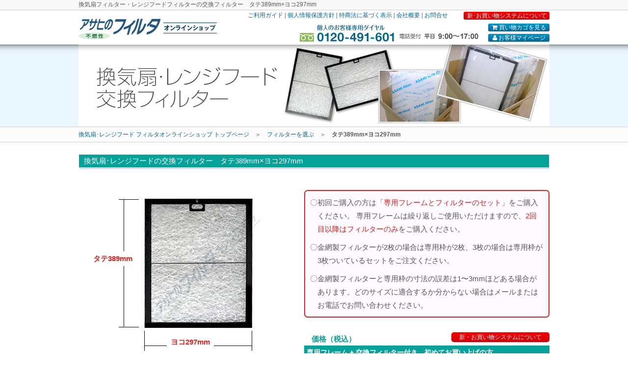

--- FILE ---
content_type: text/html
request_url: https://taiyo-filter.co.jp/shop/products/389.html
body_size: 5585
content:
<!doctype html>
<html>
<head>
<meta charset="UTF-8">
<title>換気扇･レンジフードフィルター 389mm×297mm | アサヒの換気扇フィルターオンラインショップ</title>
<!-- ビューポートの設定 -->
<meta name="viewport" content="width=device-width,initial-scale=1" />
<script type="text/javascript" src="https://ajax.googleapis.com/ajax/libs/jquery/1.4/jquery.min.js"></script>
<script>!window.jQuery && document.write('<script src="jquery-1.4.3.min.js"><\/script>');</script>
<script type="text/javascript" src="../select/jquery.fancybox-1.3.4/fancybox/jquery.fancybox-1.3.4.pack.js"></script>
<link rel="stylesheet" type="text/css" href="../select/jquery.fancybox-1.3.4/fancybox/jquery.fancybox-1.3.4.css" media="screen" />
<link rel="stylesheet" href="../select/jquery.fancybox-1.3.4/style.css" />
<link rel="stylesheet" href="https://maxcdn.bootstrapcdn.com/font-awesome/4.4.0/css/font-awesome.min.css">
<link href="https://fonts.googleapis.com/css?family=Overpass:800&display=swap" rel="stylesheet">
<meta name="referrer" content="no-referrer-when-downgrade"><script type="text/javascript">
$(document).ready(function() {
			$("a#effect").fancybox({
				'overlayShow'	: true,
				'transitionIn'	: 'elastic',
				'transitionOut'	: 'elastic',
				'speedIn' : 500,
				'speedOut' : 500,
				
			});
			});
</script> 
<!--[if lt IE 9]>
<script src="http://css3-mediaqueries-js.googlecode.com/svn/trunk/css3-mediaqueries.js"></script>
<![endif]-->

<link href="../css/reset.css" rel="stylesheet" type="text/css">
<link href="../../css/top.css" rel="stylesheet" type="text/css">
<link href="../../css/layout.css" rel="stylesheet" type="text/css">
<link href="../css/sp.css" rel="stylesheet" type="text/css">
<link href="../css/spacer.css" rel="stylesheet" type="text/css">
<link href="../css/responsive.css" rel="stylesheet" type="text/css">
<script type="text/javascript" src="../js/menu.js"></script>
<script type="text/javascript" src="../js/scroll.js"></script>
<!-- スムーススクロール -->
<script type="text/javascript" src="../js/smoothscroll.js"></script>

<script type="text/javascript">
jQuery(function($) {
  $('tr[data-href]').addClass('clickable')
    .click(function(e) {
      if(!$(e.target).is('a')){
        window.location = $(e.target).closest('tr').data('href');
      };
  });
});</script>

  <!--[if lt IE 9]>
<script>'article aside figcaption figure footer header hgroup nav section time'.replace(/\w+/g,function(n){document.createElement(n)})</script>
  <![endif]-->
<!--[if IE 8 ]><link href="http://kachibito.net/wp-content/themes/kachibito/css/8.css" rel="stylesheet" type="text/css"><![endif]-->
<!--[if IE 7 ]><link href="http://kachibito.net/wp-content/themes/kachibito/css/7.css" rel="stylesheet" type="text/css"><![endif]-->
</head>

<body class="bg2">

<!-- ヘッダー開始 -->

<div class="header">
<div class="box960">
<h1 class="seo">換気扇フィルター・レンジフードフィルターの交換フィルター　タテ389mm×ヨコ297mm</h1><!-- #BeginLibraryItem "/Library/ShopHeader.lbi" -->
		<p class="logo"><a href="../index.html"><img src="../img/logo.gif" alt="アサヒの換気扇・レンジフードフィルター　オンラインショップ" class="mt10" /></a></p>
        <div class="menu-wrapper">
          <p class="mb7 mt3 left ml30"><a href="../guide/guide.html">ご利用ガイド</a> | <a href="../guide/privacy.html">個人情報保護方針</a> | <a href="../guide/tokutei.html">特商法に基づく表示</a> | <a href="../../company/index.html">会社概要</a> | <a href="../inquiry/inq.html">お問合せ</a></p><p class="button4 right"><a id="effect" href="newsystem.html">新･お買い物システムについて</a></p>
                    <ul id="headerImage">
            <li class="mr10"><img src="../img/freedial.png" width="194" height="38"></li>
            <li class="mr20 mt17"><img src="../img/uketsuke.png" width="161" height="14"></li>
            <li>
              <ul class="cartInfo">
                <li><a href="https://cart.ec-sites.jp/cart_step2/pc/kago/es_shop_id/5147/"><i class="fa fa-shopping-cart"></i> 買い物カゴを見る</a></li>
                <li><a href="https://cart.ec-sites.jp/cart_step2/mypage/top/shid/5147/" target="_blank"><i class="fa fa-user"></i> お客様マイページ</a></li>
              </ul>
            </li>
          </ul>
        </div><!-- #EndLibraryItem --><!-- end menu-wrapper -->

</div>
<!-- end box960 -->
</div>
<!-- ヘッダー終了 -->

<div class="top_image"><img src="productsImg/productsTitle.jpg" alt="換気扇･レンジフードフィルター" width="960" height="166"></div>

<div class="box960 pt5">
<a href="../index.html">換気扇･レンジフード フィルタオンラインショップ トップページ</a>　＞　<a href="../select/index.html">フィルターを選ぶ</a>　＞　<strong>タテ389mm×ヨコ297mm</strong></div>
<div class="wrapper">

<h2 class='titleBlue shadow mb15 mt30 textMs'>換気扇･レンジフードの交換フィルター　タテ389mm×ヨコ297mm</h2>

<div id="productPageLeft">

<div id="productsImage" class="product01">
<p class="tate ml30">タテ389mm</p>
<p class="yoko ml70">ヨコ297mm</p>
</div>

<p class="text12 Tcenter mb30">※画像は専用フレームにフィルタがセットされた画像です。<br>
※画像の縦横比はイメージです。</p>

<p class="button1"><a id="effect" href="../select/size0.html">フィルターサイズの測り方</a></p>
<p class="button1 mb30"><a href="../../exchange/index.html">フィルターの取付・交換方法</a></p>

</div>

<div id="productPageRight">
<div class="RedBorderBox mb30">
<p class="textM  att mb10">〇初回ご購入の方は「<span class="textRed">専用フレームとフィルターのセット</span>」をご購入ください。
専用フレームは繰り返しご使用いただけますので、<span class="textRed">2回目以降はフィルターのみ</span>をご購入ください。</p>
<p class="textM  att mb10">〇金網製フィルターが2枚の場合は専用枠が2枚、3枚の場合は専用枠が3枚ついているセットをご注文ください。</p>
<p class="textM  att">〇金網製フィルターと専用枠の寸法の誤差は1〜3mmほどある場合があります。どのサイズに適合するか分からない場合はメールまたはお電話でお問い合わせください。</p>
</div>

<p class="textGreen textM left"><strong>価格（税込）</strong></p>

<p class="right button3"><a id="effect" href="newsystem.html">新・お買い物システムについて</a></p>

<p class="specTitleGreen mb5 mt5 clearboth">専用フレーム + 交換フィルター付き　初めてお買い上げの方</p>
<div class="price clearboth">
  <p class="priceLeft">専用フレーム2枚+フィルター4枚</p>
<p class="priceRight">¥9,108 <i class="fa fa-chevron-circle-right textGreen"></i></p>
<div class="toCart">
<form method="post" action="https://cart.ec-sites.jp/cart_step2/pc/pk00/">
<select name="es_item_qty" style="vertical-align:middle; margin-bottom:1px;">
<option value="1">1</option>
<option value="2">2</option>
<option value="3">3</option>
</select>
<input type="hidden" name="es_charset" value="sjis">

<input type="hidden" name="es_item_id" value="68">
<input type="hidden" name="es_shop_id" value="5147">
<input type="hidden" name="es_stock_attr_flag" value="0">
<input type="submit" name="es_submit" value="カゴに入れる">
</form>
<!-- toCart --></div>
<!-- price --></div>

<div class="price">
<p class="priceLeft">専用フレーム3枚+フィルター6枚</p>
<p class="priceRight">¥13,662 <i class="fa fa-chevron-circle-right textGreen"></i></p>
<div class="toCart">
<form method="post" action="https://cart.ec-sites.jp/cart_step2/pc/pk00/">
<select name="es_item_qty" style="vertical-align:middle; margin-bottom:1px;">
<option value="1">1</option>
<option value="2">2</option>
<option value="3">3</option></select>
<input type="hidden" name="es_charset" value="sjis">

<input type="hidden" name="es_item_id" value="69">
<input type="hidden" name="es_shop_id" value="5147">
<input type="hidden" name="es_stock_attr_flag" value="0">
<input type="submit" name="es_submit" value="カゴに入れる">
</form>
<!-- toCart --></div>
<!-- price --></div>

<p class="specTitleBlue mb5 mt15 clearboth">交換フィルター　2回目以降のお買い上げの方(専用フレームをお持ちの方)</p>
<div class="price">
  <p class="priceLeft"> 交換フィルター15枚</p>
<p class="priceRight">¥8,283 <i class="fa fa-chevron-circle-right textBlue"></i></p>
<div class="toCart">
<form method="post" action="https://cart.ec-sites.jp/cart_step2/pc/pk00/">
<select name="es_item_qty" style="vertical-align:middle; margin-bottom:1px;">
<option value="1">1</option>
<option value="2">2</option>
<option value="3">3</option>
</select>
<input type="hidden" name="es_charset" value="sjis">

<input type="hidden" name="es_item_id" value="71">
<input type="hidden" name="es_shop_id" value="5147">
<input type="hidden" name="es_stock_attr_flag" value="0">
<input type="submit" name="es_submit" value="カゴに入れる">
</form>
<!-- toCart --></div>
<!-- price --></div>

<div class="price">
  <p class="priceLeft"> 交換フィルター16枚</p>
  <p class="priceRight">￥8,800 <i class="fa fa-chevron-circle-right textBlue"></i></p>
  <div class="toCart">
    <form method="post" action="https://cart.ec-sites.jp/cart_step2/pc/pk00/">
      <select name="es_item_qty" style="vertical-align:middle; margin-bottom:1px;">
        <option value="1">1</option>
        <option value="2">2</option>
        <option value="3">3</option>
      </select>
      <input type="hidden" name="es_charset" value="sjis">
      <input type="hidden" name="es_item_id" value="70">
      <input type="hidden" name="es_shop_id" value="5147">
      <input type="hidden" name="es_stock_attr_flag" value="0">
      <input type="submit" name="es_submit2" value="カゴに入れる">
    </form>
    <!-- toCart -->
  </div>
  <!-- price -->
</div>

<ul class="watchCart">
  <li class="left"><a href="https://cart.ec-sites.jp/cart_step2/pc/kago/es_shop_id/5147/"><i class="fa fa-shopping-cart"></i> 買い物カゴを見る</a></li>
<li class="right"><a href="https://cart.ec-sites.jp/cart_step2/mypage/top/shid/5147/" target="_blank"><i class="fa fa-user"></i> お客様マイページ</a></li>
</ul>

<!-- productPageRight --></div>



<br class="clearboth"><!-- #BeginLibraryItem "/Library/inq-col.lbi" --><div class="wrapper"><section class="inq_banner">
	<div class="inq-div">
			<h4>換気扇･レンジフードのフィルターに関するお問い合せは<br>
			<strong>大洋フィルタ株式会社</strong></h4>
			<div class="dial-col"><p class="freedial-L f-left"><span class="lh-10">個人のお客様専用ダイヤル</span><img class="f-left" src="../img/freedial-logo.png" width="73" height="43" alt="フリーダイヤル"/>
				<span>0120-491-601</span><br>
					受付時間：平日9:00〜17:00</p>
			</div>
			<p class="inq-text clearboth">メールでのお問い合せは、e-mail : <a href="mailto:infor@taiyo-filter.co.jp">infor@taiyo-filter.co.jp</a><br>
				<span class="t-red"><strong>アサヒのフィルタ（取替式フィルター）について、<br>ご不明な点がございましたらお気軽にお問い合わせください。</strong></span></p>
		</div>
	</section>
</div>

<!-- #EndLibraryItem --></div>

<div class="box960">
<div id="LeftContents" class="clearboth"><!-- #BeginLibraryItem "/Library/ShopSelectSize.lbi" -->

<h2 class='titleBlue shadow textL'>タテサイズ一覧　<span class="textM">ご希望のフィルターの「タテ」のサイズをお選びください</span></h2>

<ul class="sizeChoice">
<li><a href="../select/index.html#s80">80mm</a></li>
<li><a href="../select/index.html#s200">200mm</a></li>
<li><a href="../select/index.html#s250">250mm</a></li>
<li><a href="../select/index.html#s252">252mm</a></li>
<li><a href="../select/index.html#s260">260mm</a></li>
<li><a href="../select/index.html#s290">290mm</a></li>
<li><a href="../select/index.html#s294">294mm</a></li>
<li><a href="../select/index.html#s297">297mm</a></li>
<li><a href="../select/index.html#s298">298mm</a></li>
<li><a href="../select/index.html#s300">300mm</a></li>
<li><a href="../select/index.html#s314">314mm</a></li>
<li><a href="../select/index.html#s316">316mm</a></li>
<li><a href="../select/index.html#s326">326mm</a></li>
<li><a href="../select/index.html#s327">327mm</a></li>
<li><a href="../select/index.html#s334">334mm</a></li>
<li><a href="../select/index.html#s340">340mm</a></li>
<li><a href="../select/index.html#s342">342mm</a></li>
<li><a href="../select/index.html#s348">348mm</a></li>
<li><a href="../select/index.html#s349">349mm</a></li>
<li><a href="../select/index.html#s350">350mm</a></li>
<li><a href="../select/index.html#s351">351mm</a></li>
<li><a href="../select/index.html#s355">355mm</a></li>
<li><a href="../select/index.html#s363">363mm</a></li>
<li><a href="../select/index.html#s365">365mm</a></li>
<li><a href="../select/index.html#s373">373mm</a></li>
<li><a href="../select/index.html#s376">376mm</a></li>
<li><a href="../select/index.html#s381">381mm</a></li>
<li><a href="../select/index.html#s383">383mm</a></li>
<li><a href="../select/index.html#s384">384mm</a></li>
<li><a href="../select/index.html#s389">389mm</a></li>
<li><a href="../select/index.html#s390">390mm</a></li>
<li><a href="../select/index.html#s392">392mm</a></li>
<li><a href="../select/index.html#s400">400mm</a></li>
<li><a href="../select/index.html#s415">415mm</a></li>
<li><a href="../select/index.html#s417">417mm</a></li>
<li><a href="../select/index.html#s419">419mm</a></li>
<li><a href="../select/index.html#s425">425mm</a></li>
<li><a href="../select/index.html#s427">427mm</a></li>
<li><a href="../select/index.html#s430">430mm</a></li>
<li><a href="../select/index.html#s448">448mm</a></li>
<li><a href="../select/index.html#s450">450mm</a></li>
<li><a href="../select/index.html#s465">465mm<span class="text10">(五角形)</span></a></li>
<li><a href="../select/index.html#s474">474mm</a></li>
<li><a href="../select/index.html#s0"><span class="text10">342×297+164×555</span></a></li>
<li><a href="../select/index.html#a315">浅型タイプ用</a></li>
<li><a href="../select/index.html#m0">換気扇用(丸形)</a></li>
</ul>

<p class="button2 clearboth"><a href="../inquiry/index.html">上記に以外のサイズのフィルターについては、<br>
こちらからお気軽にお問い合わせください。</a></p><!-- #EndLibraryItem --><p class="clearboth"></p>
<br clear="all" />


    <div class="contents_bottom_banner ml60">
      <h3><a href="http://www.challenge25.go.jp/index.html" target="_blank"><img src="../../img/side/guide_img_01.gif" alt="未来が変わる。日本が変える。チャレンジ25キャンペーン" width="168" height="76" /></a></h3>
      <p>大洋フィルタは環境省の「チャレンジ25キャンペーン」に参加し、<br />
        省エネ・エコ活動を推進しています。</p>
    </div>
    <br />
  </div>
  <!-- //primary --><!-- #BeginLibraryItem "/Library/ShopRightContents.lbi" -->
<div id="RightContents">

<h2 class='titleBlue shadow mb1'>フィルターを選ぶ</h2>
<div class="selectBox_s mb20">
<div class="size_s mb1">
  <a href="../select/index.html"><img src="../img/select_size_s_off.jpg" alt="換気扇・レンジフードフィルタのサイズで選ぶ" width="228" height="160"></a></div>
<div class="maker_s">
  <a href="../select/maker.html"><img src="../img/select_maker_s_off.png" alt="換気扇･レンジフードの型番で選ぶ" width="228" height="160"></a></div>
</div>

<a href="../guide/guide.html"><img src="../../img/ban_card.jpg" alt="全国送料無料 クレジットカードでもお支払いいただけます" /></a>

<h2 class='titleBlue shadow mb1 mt10'>お問合せ</h2>
    <div class="Sidebox">
      <img src="../../resource/side_02.png" alt="換気扇フィルタのご相談はフリーダイヤルでどうぞ" /><br />
      <img src="../img/side_03.png" alt="お電話でのお問い合わせは…" /><br />
      <img src="../../resource/side_04.png" alt="0120-491-601" /><br />
      <img src="../../resource/side_05.png" alt="※「ホームページを見て」とお伝えください。" /><br />
      <a href="../inquiry/inq.html"><img src="../../resource/side_form.png" alt="フォームからのお問合せ" style="margin:5px 0 3px 0;"/></a>
      <a href="mailto:infor@taiyo-filter.co.jp?subject=お問合せ"><img src="../../resource/side_mail.jpg" alt="メールでのお問合せ" style="margin:5px 0 3px 0;"/></a></div>
 
<a href="http://ameblo.jp/taiyo-filter/" target="_blank" onClick="_gaq.push(['_trackEvent', 'ameblo', 'blog']);"><img src="../../img/top/bn_eco3.gif" alt="大洋フィルタのスタッフブログ" class="mb5" /></a>
<a href="../../knack/index.html"><img src="../../img/banner_exchange.jpg" alt="換気扇のお掃除 「上手に楽しく変えるコツ」" width="230" height="60" /></a>
    
</div><!-- #EndLibraryItem --><!-- //RightContents -->
  <br class="clear" />
	
	
</div>
<!-- メインとサイドバーを囲むラッパー終了 -->

<p id="page-top"><a href="#wrap">↑</a></p>

<!-- フッター開始 --><!-- #BeginLibraryItem "/Library/ShopFooter.lbi" -->

<!-- フッター開始 -->
<div class="footer">
<div class="box960">
	<p class="left text12"><a href="../index.html"><img src="../img/footerLogo.png" alt="アサヒのフィルタオンラインショップ" width="197" height="37" class="left mr30 ml50">オンラインショップトップ</a>　|　
	<a href="../select/index.html">フィルターのサイズで選ぶ</a>　|　<a href="../select/maker.html">換気扇･レンジフードの型番で選ぶ</a><br>
	<a href="../guide/guide.html">ご利用ガイド</a>　|　<a href="../guide/privacy.html">個人情報保護方針</a>　|　<a href="../guide/tokutei.html">特定商取引法に基づく表示</a>　|　<a href="../../company/index.html">会社概要</a>　|　<a href="../inquiry/inq.html">お問い合せ</a></p>
</div>
</div>
<div class="shopCopy">
	<p style="font-family:Arial, Helvetica, sans-serif">大洋フィルタ株式会社 &nbsp;&nbsp;&nbsp;&nbsp;&nbsp;Copyright © Taiyo-Filter Co., Ltd. &nbsp;&nbsp;&nbsp;&nbsp;&nbsp;
    <a href="https://www.taiyo-filter.co.jp/">https://www.taiyo-filter.co.jp/</a></p>
</div>
<!-- フッター終了 --><!-- #EndLibraryItem --><!-- フッター終了 -->

</body>
</html>


--- FILE ---
content_type: text/css
request_url: https://taiyo-filter.co.jp/shop/select/jquery.fancybox-1.3.4/style.css
body_size: 785
content:
html, body, div, ul {
	margin: 0;
	padding: 0;
}

body {
    color: #262626;
	background: #f4f4f4;
	font: normal 12px/18px Verdana, sans-serif;
}

#content {
	width: 400px;
	margin: 40px auto 0 auto;
	padding: 0 60px 30px 60px;
	border: solid 1px #cbcbcb;
	background: #fafafa;
	-moz-box-shadow: 0px 0px 10px #cbcbcb;
	-webkit-box-shadow: 0px 0px 10px #cbcbcb;
}

h1 {
	margin: 30px 0 15px 0;
	font-size: 30px;
	font-weight: bold;
	font-family: Arial;
}

h1 span {
	font-size: 50%;
	letter-spacing: -0.05em;
}

hr {
	border: none;
	height: 1px; line-height: 1px;
	background: #E5E5E5;
	margin-bottom: 20px;
	padding: 0;
}

p {
	margin: 0;
	padding: 7px 0;
}

a {
	outline: none;
}

/* 
a img {
	border: 1px solid #BBB;
	padding: 2px;
	margin: 10px 20px 10px 0;
	vertical-align: top;
}
*/

a img.last {
	margin-right: 0;	
}

ul {
	margin-bottom: 24px;
	padding-left: 30px;
}


--- FILE ---
content_type: text/css
request_url: https://taiyo-filter.co.jp/css/top.css
body_size: 2983
content:
/* baseより修正
------------------------------------------------------------------*/
#wrapper{text-align:center;
		position:relative;}
#contents, #headnavi, h1, #gnavi{text-align:left;}

.txt-L{
	font-size:18px;
	color:#666;
	font-weight:bold;
	padding-top:5px;
	right:10px;
	padding-bottom:5px ;
}


/*
.txt02{
	font-size:10px;
	color:#666;
	font-weight:normal;
	top:95px;
	right:10px;
	position:absolute;
}
*/
.left{
	font-size:10px;
	color:#666;
	text-align:left;
	padding-left:15px;
}


/* headerテキスト
------------------------------------------------------------------*/
/*#headTxt{
	text-align:right;
	clear:both;
	margin:0 10px -10px;
	position:relative;
}

#headTxt h2{
	font-size:10px;
	color:#666;
	font-weight:normal;
}
*/
/* ヘッダーナビ
------------------------------------------------------------------*/
#headnavi2{
	width:100%;
	width:860px;
	height:39px;
	position:relative;
	}
/*
#headnavi2 h1{
	font-size:10px;
	color:#666;
	font-weight:normal;
	top:20px;
	left:15px;
	position:absolute;
}
*/

#headnavi2 ul{
	float:right;
}

#headnavi2 li{
	float:left;
	}

#txt1 p{
	font-size: 10px;
	color: #666666;
	padding-left: 20px;

	}

#headnavi2 p#com_info{position:absolute; top:27px; left:465px; font-size:10px;}
#headnavi2 p#com_info a{ color:#666; }

/* TOPメイン画像下（フィルターの特徴）
------------------------------------------------------------------*/
#filterBox{
	background:url(../img/filterBg.gif) repeat-y left;
	width:836px;
	margin:10px auto 15px;
}
#filterBox ul{
	width:800px;
	margin:0 auto;
	text-align:left;
}
#filterBox ul li{
	float:left;
	width:260px;
}
#filterBox ul li#chara01{background:url(../img/filterchara01bg.jpg) repeat-y right top;}
#filterBox ul li#chara02{background:url(../img/filterchara02bg.jpg) repeat-y right top;}
#filterBox ul li#chara03{background:url(../img/filterchara03bg.jpg) repeat-y right top;}

#filterBox ul li div, #filterBox ul li img{
	margin-left:20px;
}

#filterBox ul li p{
	font-size:13px;
	line-height:16px;
	padding:3px 20px 3px 15px;
	height:3em;
}

#filterBox ul li p.stxt{
	font-size:11px;
	line-height:13px;
	border-top:1px solid #DD983B;
	padding-top:8px;
	margin-top:8px;
	height:8.5em;
}
#filterBox ul li#chara02 p.stxt{border-top:1px solid #BDC03B;}
#filterBox ul li#chara03 p.stxt{border-top:1px solid #E97342;}
#filterBox ul li#chara01 p.stxt{background:url(../img/filterchara01btm.jpg) no-repeat left bottom;}
#filterBox ul li#chara02 p.stxt{background:url(../img/filterchara02btm.jpg) no-repeat left bottom;}
#filterBox ul li#chara03 p.stxt{background:url(../img/filterchara03btm.jpg) no-repeat left bottom;}

#filterBox ul li p.stxt span{
	display:block;
	margin-top:5px;
}
#filterBox ul li p a{
	color:#000;
}
#filterBox ul li#chara02 p.stxt a span{
	color:#38520B;
}

#filterBox #detailbtn{
	background:url(../img/filterBtm.gif) no-repeat left top;
	height:52px;
	text-align:left;
	clear:both;
}
#filterBox #detailbtn a{
	position:relative;
	top:19px;
	left:595px;
}


/* ２段組み（設定）
------------------------------------------------------------------*/
#mainblock{
	width:573px;
	height:auto;
	float:left;
}

#secondary{
	min-height:724px;
	float:right;
}


/* mainblock　お客様の声／ご注文　タイトル部
------------------------------------------------------------------*/
.titleh2box{
	width:573px;
	height:89px;
	position:relative;
}
.titleh2box p{
	font-size:13px;
	line-height:15px;
	position:absolute;
	font-family: "ＭＳ Ｐ明朝", "ヒラギノ明朝 Pro W3", serif;
}

/* mainblock　お客様の声
------------------------------------------------------------------*/
#uservoice{
	margin-top:16px;
	background:url(../img/voice/usersvoiceBg.jpg) no-repeat right bottom;
	padding-bottom:15px;
}
#uservoice .titleh2box p{
	top:10px;
	left:315px;
	color:#513700;
}
#uservoice li{
	height:62px;
	width:320px;
}
#uservoice li#voice01{width:573px;}
#uservoice li#voice01{background:url(../img/voice/voice01.gif) no-repeat left top; margin-top:5px;}
#uservoice li#voice02{background:url(../img/voice/voice02.gif) no-repeat left top;}
#uservoice li#voice03{background:url(../img/voice/voice03.gif) no-repeat left top;}
#uservoice li#voice04{background:url(../img/voice/voice04.gif) no-repeat left top;}
#uservoice li#voice05{background:url(../img/voice/voice05.gif) no-repeat left top; height:63px;}

#uservoice li p{
	color:#534224;
	margin:0 0 0 38px;
	padding-top:8px;
	font-size:12px;
}
#uservoice li p.adname{
	text-align:right;
	padding-top:0px;
	margin:-3px 5px 0 0;
	font-size:10px;
}
#uservoice li#voice01 p.adname{
	margin-right:258px;
}

/* mainblock　ご注文について
------------------------------------------------------------------*/
#howtoorder{
	margin-top:12px;
	border-bottom:1px solid #5B9BC9;
}
#howtoorder .titleh2box{
	padding-bottom:5px;
	border-bottom:1px solid #5B9BC9;
	height:94px;
}
#howtoorder .titleh2box p{
	top:30px;
	left:310px;
	color:#024;
}
#howtoorder ul{
	width:556px;
	margin-left:7px;
}
#howtoorder ul li{
	float:left;
	width:316px;
	height:120px;
	padding:12px 0;
	background:url(../img/inquiry/mosikuha.gif) no-repeat left top;
}
#howtoorder ul li#goform{
	width:240px;
}





/* ------------------------------------------------------------------
sidebox
------------------------------------------------------------------*/
#secondary .topsecondary p {
	float:none;
}
#secondary .sidebox {
	width:230px;
	margin:0 0 8px 20px;
}
#secondary .sidebox p, #secondary .sidebox dt, #secondary .sidebox dd {
	font-size:10px;
	line-height:13px;
	padding:0 10px;
}

/* rangefood レンジフード
------------------------------------------------------------------*/
#secondary .rangefood {
	padding-bottom:8px;
}
#secondary .rangefood p {
	padding:0;
}

/* seasoninfo 季節の情報
------------------------------------------------------------------*/
#secondary .seasoninfo p {
	padding:0 15px;
}
.seasoninfo p#banner {
	text-align:center;
	padding:8px 0;
}

/* お支払い情報
------------------------------------------------------------------*/
#primary .chargefree{
	color:#ff0000;
	font-size:14px;
}

/* What's New
------------------------------------------------------------------*/
#secondary .whatnew dl{
	margin-top:6px;
}
#secondary .sidebox dt{
	font-weight:bold;
	padding-top:6px;
	background:url(../img/dot.gif) no-repeat top left;
}
#secondary .sidebox dd{
	padding-bottom:6px;
}
#secondary .sidebox dd.date{
	text-align:right;
	padding-bottom:0;
}
#secondary .sidebox dd a{
	color:#212121;
	text-decoration:underline;
}

.topbox {
	width: 570px;
	padding: 0px 0px 30px 0px;
}

.topbox dt{
	font-weight:bold;
	padding-top:6px;
	border-top: 1px dotted #ccc;
	color: #333;
}
.topbox dd{
	padding-bottom:6px;
}
.topbox dd.date{
	text-align:right;
	padding-bottom:0;
	margin-right: 10px;
}
.topbox dd a{
	color:#212121;
	text-decoration:underline;
}


/* 空調フィルターについて
------------------------------------------------------------------*/

#secondary .aboutfilter  {
	margin-top: 20px;
}

#secondary .aboutfilter p#btn{
	text-align:right;
	padding:0 0 5px;
	margin-bottom: 30px;
}



/* チーム・マイナス６％
------------------------------------------------------------------*/
#secondary .team6per p{
	color: #1189C3;
	line-height:11px;
	padding:6px 0;
}


/* 消費税のお知らせ
------------------------------------------------------------------*/
.taxInfo {
	width: 539px;
	padding: 10px;
	margin-bottom: 10px;
	border: 1px solid #000000;
}

.taxInfo span {
	font-size:13px;
	color: #20557c;
}

/* トップページ */
.sec01 img { margin: 0 0 10px 0; }
.sec01 div { width: 180px; float: left; margin-right: 10px; height: 260px; margin-top: 10px;}
.sec01 div img { margin: 0; } 
.sec01 div p { padding: 10px; line-height: 140%; }
.sec01 div.t_03 { background:url(../img/top/t_03_bg.png) left bottom no-repeat; } 
.sec01 div.t_04 { background:url(../img/top/t_04_bg.png) left bottom no-repeat; } 
.sec01 div.t_05 { background:url(../img/top/t_05_bg.png) left bottom no-repeat; } 

.swc02 { clear: both; }
.swc02 h3 { margin: 20px 0; }
.swc02 div { width: 205px;  height: 75px; float: left; padding-left: 75px; margin-bottom: 20px; }
.swc02 div img { margin-bottom: 8px; }
.swc02 div p { width: 180px; line-height: 130%; margin-left: 20px;}
.swc02 div.t_07 { background:url(../img/top/t_07_bg.png) left top no-repeat; margin-right: 20px; } 
.swc02 div.t_08 { background:url(../img/top/t_08_bg.png) left top no-repeat; }
.swc02 div.t_09 { background:url(../img/top/t_09_bg.png) left top no-repeat; margin-right: 20px; }
.swc02 div.t_10 { background:url(../img/top/t_10_bg.png) left top no-repeat; }




/* 20100716 */
.sec01 a:link, a:visited {
	text-decoration:none;
	color:black;
}

/* 20100818 */
.contents_bottom_banner {
	border:1px solid #B7D5E0;
	background-color:#FFF;
	width:550px;
	height:80px;
	padding:10px;
}

.contents_bottom_banner h3 {
	float:left;
	margin-right:10px;
}

.contents_bottom_banner p {
	margin-top:30px;
}

.area {
	margin-top:5px;
	margin-bottom:15px;
	padding:5px;
	border:1px solid #C8C8C8;
	font-size:9px;
	color:#B1B1B1;
	line-height:13px;
	}
	
#headnavi2 .txt {
	font-size:10px;
	color: #666666;
	text-align: left;
	padding-left: 212px;
	position: relative;
	top: 15px;
	}
.freedial {
	top: 0px;
	/*position: absolute;*/
	/*float: right;*/
	/*right: 0px;*/
	float: left ;
	margin-left: 100px ;
	
}

.firstTxt {
	font-size: 10px;
	color: #666666;
	position: absolute;
	bottom: 46px;
	font-weight: normal;
	width: 210px;
	left: 30px;
	top: -3px;
}
.secondTxt {
	font-size: 10px;
	color: #666666;
	position: relative;
	bottom: 46px;
	font-weight: normal;
	width: 210px;
	left: 460px;
	top: -47px;
}
.topImage {
	margin-top: -15px;
}

.topMenu {
	margin-top: -20px;
	margin-bottom:10px;
	margin-right:10px;
}


.t_11 {
	font-size: 12px;
	font-weight: bold;
	margin-left: 90px;
	color: #666666;
}
.point_01 {
	margin-top: -15px;
	margin-left: 27px;
	line-height: 20px;
}

.point_02, .point_03 {
	margin-top: 5px;
	margin-left: 27px;
	line-height: 20px;
}
.point_01 img, .point_02 img, .point_03 img {
	position: relative;
	top: 4px;
	right: 10px;
}
.pointTxt {
	font-size: 13px;
	font-weight: bold;
}

ul#top_info{text-align:right; padding:0 25px 5px 0;font-size:10px;z-index:10;}
ul#top_info li {float:right;color:#888;line-height:120%; margin:0 0 10px 0;}
:root ul#top_info li{margin:10px 0 10px 0;}
ul#top_info li a{color:#888;}


/* 注意文
------------------------------------------------------------------*/
#attention {
	font-size: 14px;	
	line-height: 1.5;	
	border: 1px solid #ff0000;
	padding: 5px 5px 5px 105px;
	text-align: left;	
	text-indent: -19px;
	margin: 0 35px 10px 0;	
	vertical-align: middle;
	/*
	background: url(../img/top/attention_mark.png) 65px 20px no-repeat;
	-webkit-background-size: 35px 32px;
	background-size: 35px 32px ;
	*/
}

#attention2 {
	font-size: 14px;	
	line-height: 1.5;	
	border: 1px solid #ff0000;
	padding: 15px;
	text-align: left;	
	
	margin: 0 35px 30px 0;	
	vertical-align: middle;
	/*
	background: url(../img/top/attention_mark.png) 65px 20px no-repeat;
	-webkit-background-size: 35px 32px;
	background-size: 35px 32px ;
	*/
}

#attention strong, #attention2 strong {
	color: #ff0000;
}

#attention img {
	vertical-align:-11px;
	width:16px;
	margin-right: 3px;
}

--- FILE ---
content_type: text/css
request_url: https://taiyo-filter.co.jp/css/layout.css
body_size: 1801
content:
/* �R���e���c��g
------------------------------------------------------------------*/
#wrapper{
	text-align:left;
	margin:0px auto;
	width:860px;
	}
	
	
/* �w�b�_�[
------------------------------------------------------------------*/
.logo {
	float:left;
	}



/* �w�b�_�[�i�r
------------------------------------------------------------------*/
#headnavi{
	width:860px;
	height:39px;
	}

#headnavi ul{
	float:right;
}

#headnavi li{
	float:left;
	}

#txt1 p{
	font-size: 10px;
	color: #666666;
	padding-left: 20px;

	}


/* �R���e���c��g
------------------------------------------------------------------*/
#contents {
	width:836px;
	margin:0px 12px;
}



/* �v���C�}���[�G���A�i���T�C�h�̃R���e���c��g�j
------------------------------------------------------------------*/
#primary {
	width:586px;
	float:left;
	/*padding-top:16px;*/
}

/* �E�T�C�h�i�Z�J���_���[�j
------------------------------------------------------------------*/
#secondary {
	width:250px;
	background:url(../resource/line_secondary.gif) no-repeat;
	float:left;
	padding-top:16px;
}

#secondary p {
	float:right;
}

#secondary p.pt10 {
	padding-top:10px;
}

.mb10 {
	margin-bottom:10px;
}

.mb30 {
	margin-bottom:30px;
}

.mt20 {
	margin-top:20px;
}

#secondary p.txt {
	float:right;
	width:232px;
	text-align:left;
	font-size:0.8em;
}

/*�Z�N�V����01
------------------------------------------------------------------*/
.section01 {
	width:560px;
	margin:0px 19px 40px 7px;
}


/*�Z�N�V����02
------------------------------------------------------------------*/
.section02 {
	width:560px;
	margin:0px 0px 15px;
}


/*�L���b�`�ƃ��[�h
------------------------------------------------------------------*/
.read {
	width:579px;
	margin-left:7px;
	margin-bottom:10px;
}

.read_txt {
	margin-right:19px;
}

.read h3 {
	font-size: 20px ;
	color: #0074af ;
	margin-bottom: 30px ;
	margin-top: 50px ;
	border-left: 2px solid #0074af ;
	padding-left: 10px ;
}

.read_txt_l {
	font-size: 16px ;
	line-height: 2 ;
	margin-right:19px ;
	margin-bottom: 15px ;
}

.read_txt_l span {
	font-size: 14px ;
}

.read_txt_l span.fnt_red {
	color: #F00 ;
	font-size: 16px ;
	text-decoration: underline ;
}


/* �t�b�^�[
------------------------------------------------------------------*/
#footer_link{
	width:860px;
	margin:40px auto 0px;
	text-align:center;
	}

#footer_link li{
	font-size:10px;
	display:inline;
	}


#foot_bg{
	background:url(../resource/foot_bg.gif) repeat-x bottom;
	height:81px;
}

#footer{
	width:860px;
	height:50px;
	margin:0px auto;
	padding-top:15px;
	text-align:center;
	}

#footer .copy{
	width:400px;
	float:right;
	text-align:right;
	font-size:10px;
	color:#333333;
	}

#footer .copy a, #footer .copy a:hover, #footer .copy a:visited{
	color:#666;
	text-decoration:none;
}

#footer .footnavi {
	width:304px;
	float:left;
	}

#footer .footnavi li{
	float:left;
	}



/* �p���N�Y���X�g
------------------------------------------------------------------*/
#pankuzu{
	font-size:10px;
	line-height:16px;
	color:#666666;
	padding:0px 5px 0px 0px;
}
#pankuzu a{
	color:#666666;
}
#pankuzu a:hover{
	color:#f70;
}


/* �}�[�W���{�g��5px
------------------------------------------------------------------*/
.m5 {
	margin-bottom:5px;
}


/* �}�[�W���{�g��10px
------------------------------------------------------------------*/
.m10 {
	margin-bottom:10px;
}

/* �}�[�W���{�g��25px
------------------------------------------------------------------*/
.m25 {
	margin-bottom:25px;
}

/* �}�[�W���g�b�v5px
------------------------------------------------------------------*/
.mt5 {
	margin-top:5px;
}


/* �R���e���c����-�ʐ^�ƕ��͂�����œ���ݒ�B�ʐ^�͉E
------------------------------------------------------------------*/
.imgright{
	float:right;
}

/* �R���e���c����-�ʐ^�ƕ��͂�����œ���ݒ�B�ʐ^�͍�
------------------------------------------------------------------*/
.imgleft{
	float:left;
}


/* �ڍׂ͂�����ցi�E�񂹁j
------------------------------------------------------------------*/
.more10 {
	font-size:10px;
	text-align:right;
	line-height:15px;
}


/* �ڍׂ͂�����ցi�E�񂹁j
------------------------------------------------------------------*/
.more12 {
	margin-top:5px;
	font-size:12px;
	text-align:right;
	line-height:18px;
}


/* �ڍׂ͂�����ցi�E�񂹁j
------------------------------------------------------------------*/
.more12a {
	font-size:12px;
	text-align:right;
	line-height:18px;
}


/* ������
------------------------------------------------------------------*/
.center {
	text-align:center;
}



/*  <li>���X�g�̓��ɉ摜�̃|�C���g��t����B
---------------------------------------------------------------*/
.list_point li {
	background:url(../resource/point.gif) 0 5px no-repeat;
	padding-left:1em;
}

/*  �ԐF��t����B
---------------------------------------------------------------*/
.red {
	color:#ff0000;
}

.pink {
	color: #f96782 ;
}
.summer {
	color: #00a2d1 ;
}
.autumn {
	color: #cc302a ;
}



/*  �{�[�_�[������
---------------------------------------------------------------*/
.border {
	border-top:dotted 1px #A5A5A5;
	margin:5px;
}


/* <li>���X�g�̓��ɐ�����t����B���T�C�g�|���V�[
------------------------------------------------------------------*/
.number li{
	list-style-type: decimal;
	margin-left:25px;
}


/*�T�C�g�}�b�v
------------------------------------------------------------------*/
.sitemap {
	float:left;
	width:260px;
	text-align:left;
	margin-right:6px;
	padding:10px 0px 20px 16px;
	border-left:1px solid #A7A7A6;
	border-top:1px solid #A7A7A6;
}

.sitemap ul li {
	font-size:12px;
	margin:10px 0px;
	margin-left:8px;
	list-style-image:url(../sitemap/img/arrow.gif);
}

/*�₢���킹�{�b�N�X
------------------------------------------------------------------*/
.inq_banner {
	padding: 70px 0 ;
}

.inq-div {
	width: 690px ;
	margin: auto ;
	border-top: 1px solid #069 ;
	border-bottom: 1px solid #069 ;
	text-align: center ;
	padding: 15px 0 ;
}

.inq-div h4 {
	font-size: 27px ;
}

.dial-col {
	overflow: hidden ;
	text-align: left ;
	width: 370px ;
	margin: 15px auto 15px ;
}

.freedial-L {
	font-size: 20px ;
	line-height: 1.2;
	color: #069 ;
	padding-left: 15px ;
	margin-top: 5px ;
}

.freedial-L img {
	margin-top: 18px ;
}

.freedial-L span {
	font-family: 'Overpass', sans-serif;
	font-size: 42px ;
}

.freedial-L span.lh-10 {
	font-size: 20px !important ;
	font-weight: bold ;
 }

.inq-text {
	font-size: 18px ;
}

.f-left {
	float: left ;
}

.f-right {
	float: right ;
}

.t-red {
	color: #F00 ;
}


.textwhite {
	color:#FFF;
}

.W560 {
	width: 530px ;
	padding: 15px ;
	border: 1px solid #CCC ;
	margin: 0 auto 30px ;
	background: #FFF ;
}

.W560 h3 {
	font-size: 15px ;
	font-weight: bold ;
	color: #002397 ;
	text-align: center ;
}

--- FILE ---
content_type: text/css
request_url: https://taiyo-filter.co.jp/shop/css/sp.css
body_size: 369
content:
@charset "utf-8";

@media screen and ( max-width:479px )
{

body {
	font-size: 13px ;
	background:none;
}

img
{
	max-width: 90% ;
	height: auto ;
}

.header {
	border-bottom:1px solid #CCC ;
}

.wrapper {
	width: auto ;
	padding: 0 10px ;
}

.main {
	width: auto ;
	padding: 0 ;
	border: none ;
	float: none ;
}

.side, .headerBox {
	width: auto ;
	float: none ;
}



.newlist, .seo {
	display: none ;
}

}


@media only screen and (max-width: 768px) {

}


--- FILE ---
content_type: text/css
request_url: https://taiyo-filter.co.jp/shop/css/spacer.css
body_size: 751
content:
@charset "UTF-8";


.mt0 {
margin-top: 0px;
}

.mt1 {
margin-top: 1px;
}

.mt3 {
margin-top: 3px;
}

.mt5 {
margin-top: 5px;
}

.mt7 {
margin-top: 7px;
}

.mt10 {
margin-top: 10px;
}

.mt12 {
margin-top: 12px;
}

.mt-10 {
margin-top: -10px;
}

.mt-5 {
margin-top: -5px;
}

.mt-3 {
margin-top: -3px;
}

.mt-15 {
margin-top: -15px;
}
.mt-20 {
	margin-top: -20px;
}

.mt-33 {
margin-top: -33px;
}

.mt15 {
margin-top: 15px;
}

.mt17 {
margin-top: 17px;
}

.mt20 {
margin-top: 20px;
}

.mt25 {
margin-top: 25px;
}

.mt30 {
margin-top: 30px;
}

.mt35 {
margin-top: 35px;
}

.mt40 {
margin-top: 40px;
}

.mt45 {
margin-top: 45px;
}

.mt50 {
margin-top: 50px;
}

.mt60 {
margin-top: 60px;
}

.mt65 {
margin-top: 69px;
}
.mt70 {
	margin-top: 70px;
}

.mt80 {
margin-top: 80px;
}
.mt90 {
	margin-top: 90px;
}

.mt100 {
	margin-top: 100px;
}

.mt120 {
	margin-top: 120px;
}

.mt130 {
	margin-top: 130px;
}




.mt150 {
	margin-top: 150px;
}
.mt175 {
	margin-top: 175px;
}
.mt180 {
	margin-top: 180px;
}
.mt200 {
	margin-top: 200px;
}
.mt57 {
margin-top: 57px;
}

.mt250 {
margin-top: 250px;
}
.mtPicon {
	margin-top: 260px;
}

.mt415 {
margin-top: 415px;
}

.mr0 {
margin-right: 0px;
}

.mr1 {
margin-right: 1px;
}

.mr2 {
margin-right: 2px;
}

.mr3 {
margin-right: 3px;
}

.mr5 {
margin-right: 5px;
}

.mr7 {
margin-right: 7px;
}

.mr10 {
margin-right: 10px;
}

.mr-10 {
margin-right: -10px;
}

.mr11 {
margin-right: 11px;
}
.mr12 {
	margin-right: 12px;
}
.mr13 {
margin-right: 13px;
}

.mr14 {
margin-right: 14px;
}

.mr15 {
margin-right: 15px;
}
.mr17 {
margin-right: 17px;
}

.mr20 {
margin-right: 20px;
}

.mr25 {
margin-right: 25px;
}

.mr30 {
margin-right: 30px;
}

.mr35 {
margin-right: 35px;
}

.mr40 {
margin-right: 40px;
}

.mr50 {
margin-right: 50px;
}
.mr70 {
	margin-right: 70px;
}



.mb0 {
margin-bottom: 0px;
}

.mb1 {
margin-bottom: 1px;
}

.mb3 {
margin-bottom: 3px;
}

.mb5 {
margin-bottom: 5px;
}

.mb4 {
margin-bottom: 4px;
}

.mb7 {
margin-bottom: 7px;
}

.mb10 {
margin-bottom: 10px;
}

.mb12 {
margin-bottom: 12px;
}

.mb13 {
margin-bottom: 13px;
}

.mb14 {
margin-bottom: 14px;
}

.mb15 {
margin-bottom: 15px;
}

.mb20 {
margin-bottom: 20px;
}

.mb25 {
margin-bottom: 25px;
}

.mb30 {
margin-bottom: 30px;
}

.mb35 {
margin-bottom: 35px;
}

.mb40 {
margin-bottom: 40px;
}

.mb50 {
margin-bottom: 50px;
}
.mb60 {
	margin-bottom: 60px;
}
.mb80 {
	margin-bottom: 80px;
}
.mb100 {
	margin-bottom: 100px;
}

.mb-20 {
margin-bottom: -20px;
}
.mt-70 {
margin-top: -70px;
}
.mb-100 {
margin-bottom: -100px;
}

.mb-270 {
margin-bottom: -270px;
}

.mb-370 {
margin-bottom: -370px;
}



.ml-15 {
margin-left: -15px;
}


.ml0 {
margin-left: 0px;
}

.ml1 {
margin-left: 1px;
}

.ml2 {
margin-left: 2px;
}

.ml3 {
margin-left: 3px;
}

.ml4 {
margin-left: 4px;
}

.ml5 {
margin-left: 5px;
}

.ml7 {
margin-left: 7px;
}

.ml10 {
margin-left: 10px;
}

.ml15 {
margin-left: 15px;
}

.ml20 {
margin-left: 20px;
}

.ml25 {
margin-left: 25px;
}

.ml30 {
margin-left: 30px;
}

.ml35 {
margin-left: 35px;
}

.ml40 {
margin-left: 40px;
}

.ml50 {
margin-left: 50px;
}

.ml60 {
margin-left: 60px;
}
.ml70 {
	margin-left: 70px;
}

.ml80 {
	margin-left: 80px;
}

.ml100 {
	margin-left: 100px;
}

.ml120 {
	margin-left: 120px;
}

.ml150 {
	margin-left: 150px;
}

.ml290 {
	margin-left: 290px;
}

.ml300 {
	margin-left: 300px;
}

.ml320 {
	margin-left: 310px;
}

.ml360 {
	margin-left: 360px;
}
.ml450 {
	margin-left: 430px;
}
.pl20 {
padding-left: 20px;
}
.pt5{
padding-top: 5px;
}
.pr5{
padding-right: 5px;
}
.pb5{
padding-bottom: 5px;
}

.pb20 {
padding-bottom: 20px;
}
.pl5{
padding-left: 5px;
}

.p5 {
padding: 5px;
}

.p10 {
padding: 10px;
}
.p15 {
	padding: 15px;
}
.p20 {
	padding: 20px;
}


/* float
-----------------------------------------------------------*/

.left {
  float: left;
}

.right {
float: right;
}
.of_hidden {
	overflow: hidden;
}

.Mauto {
	margin-right: auto;
	margin-left: auto;
}




/* clearfix
-----------------------------------------------------------*/
.clearfix:after {
  content: ".";
  display: block;
  visibility: hidden;
  height: 0;
  clear: both;
}
.clearfix {
  zoom: 1;
}

.clearboth {
  clear: both;
}

--- FILE ---
content_type: text/css
request_url: https://taiyo-filter.co.jp/shop/css/responsive.css
body_size: 4356
content:
@charset "utf-8";


body
{
	margin: 0 ;
	padding: 0 ;
	font-family: "Helvetica Neue", "Helvetica", "Hiragino Kaku Gothic Pro", "ヒラギノ角ゴ ProN W3",  "メイリオ", "Meiryo", "ＭＳ　Ｐゴシック", "Arial", "Verdana", "sans-serif";
	/*font-family: Verdana, "游ゴシック", YuGothic, "ヒラギノ角ゴ ProN W3", "Hiragino Kaku Gothic ProN", "メイリオ", Meiryo, sans-serif;*/
	font-size: 100%; /* IE */
	line-height: 1.618 ;
	background-color: #FFF;
	background-repeat: repeat-x;
	background-position: top;
	color: #555 ;
}

.bg1 { background-image: url(../img/headerBg.png); }
.bg2 { background-image: url(../img/headerBg2.png); }

a {
	color : #069 ;
	text-decoration:none;
}

a:visited {
	text-decoration: none;
	color: #068;
}

a:hover {
	color: #e71f19 ;
}



a img {
    border-style:none;
}

.header {
	width: 100%;
	margin-right: auto;
	margin-left: auto;
}

.logo-wrapper {
	margin: 10px 0 0 0 ;
	padding: 0 ;
	
}

.logo {
	width: 298px ;
	height: auto ;
	float: left;
	margin: 0 0 -10px 0 ;
	padding: 0 ;
}

.menu-wrapper {
	width: 660px;
	float: right;
	overflow: hidden;
	text-align: right;
}

.menu-wrapper p {
	font-size: 12px;
	margin-right:12px
}
#headerImage {
	float: right;
}
#headerImage li {
	float: left;
}

#headerImage li .cartInfo li {
	clear: both;

}
.cartInfo li a {
	font-size: 12px;
	line-height: 16px;
	height: 16px;
	width: 125px;
	color: #FFF;
	background: -moz-linear-gradient(top,#09C 0%,#069);
	background: -webkit-gradient(linear, left top, left bottom, from(#09C), to(#069));
	background: linear-gradient(to bottom, #09C, #069);/* IE10+, W3C */
	background-color: #069;
	display: block;
	text-align:center;
	margin-bottom:5px;
	border-radius: 3px;
	-moz-border-radius: 3px;
	-webkit-border-radius: 3px;
	-webkit-transition: all 0.3s ease;
    -moz-transition: all 0.3s ease;
    -o-transition: all 0.3s ease;
    transition: all  0.3s ease;
}

.cartInfo li a:hover {
	background: #FF0000;
}

.watchCart {
	width: 510px ;
	float: right ;
	margin: 30px 0 ;
}

.watchCart li a {
	font-size: 18px;
	line-height: 40px;
	height: 40px;
	width: 235px;
	color: #FFF;
	background: -moz-linear-gradient(top,#09C 0%,#069);
	background: -webkit-gradient(linear, left top, left bottom, from(#09C), to(#069));
	background: linear-gradient(to bottom, #09C, #069);/* IE10+, W3C */
	background-color: #069;
	display: block;
	text-align:center;
	border-radius: 5px;
	-moz-border-radius: 5px;
	-webkit-border-radius: 5px;
	-webkit-transition: all 0.3s ease;
    -moz-transition: all 0.3s ease;
    -o-transition: all 0.3s ease;
    transition: all  0.3s ease;
}

.watchCart li a:hover {
	background: #FF0000;
}

.seo {
	font-size: 12px;
	width: 100%;
}

.top_image {
	width: 960px;
	height: auto;
	margin: 0 auto;
	margin-top:1px;
}


.wrapper {
	width: 960px ;
	margin: 0 auto ;
	padding: 0 ;
	overflow: hidden ;
	clear:both;
}

#selectWrapper {
	background-color: #F3F3F3;
	overflow: hidden;
	margin-top: -1px;
	width: 100% ;
}

.selectWrapper2 {
	background-color: #F3F3F3;

	margin-top: -1px;
	width: 100% ;
}


/* プライマリーエリア（左サイドのコンテンツ大枠）
------------------------------------------------------------------*/
#LeftContents {
	width:690px;
	float:left;
	padding-top:30px;
}

/* 右サイド（セカンダリー）
------------------------------------------------------------------*/
#RightContents {
	width:232px;
	float:right;
	padding-top:20px;
}

#secondary p {
	float:right;
}

#secondary p.pt10 {
	padding-top:10px;
}

#secondary p.txt {
	float:right;
	width:232px;
	text-align:left;
	font-size:0.8em;
}

#secondary p.pt30 {
	padding-top:30px;
}


.selectBox_size {
	width: 398px;
	height: 278px;
	margin-top: 30px;
	background-image: url(../img/select_size_on.jpg);
	background-repeat: no-repeat;
	background-position: 2px 2px;
	float: left;
}

.selectBox_size a {
	width: 398px;
	height: 278px;
	border: solid 1px #D9D9D9;
	display: block;
	background-image: url(../img/select_size_off.jpg);
	background-position: 1px 1px;
	text-indent: -9999px;
}

.selectBox_s {
	width: 228px ;
	border: 1px solid #ddd ;
	overflow: hidden ;
}

.size_s {
	background-image: url(../img/select_size_s_on.jpg);
	background-repeat: no-repeat;
}

.maker_s {
	background-image: url(../img/select_maker_s_on.png);
	background-repeat: no-repeat;
}

.size_s a,
.maker_s a {
    display: inline-block;
}

.size_s a:hover,
.maker_s a:hover {
	background-color: transparent;
}

.size_s a:hover img,
.maker_s a:hover img {
	visibility: hidden;
}



.selectBox_maker {
	width: 398px;
	height: 278px;
	margin-top: 30px;
	background-image: url(../img/select_maker_on.png);
	background-repeat: no-repeat;
	background-position: 2px 2px;
	float: left;
}

.selectBox_maker a {
	width: 398px;
	height: 278px;
	border: solid 1px #D9D9D9;
	display: block;
	background-image: url(../img/select_maker_off.png);
	background-position: 1px 1px;
	text-indent: -9999px;
}

.selectBox_maker a:hover,
.selectBox_size a:hover {
	background: none;
	border-color: #999999;
}


.main {
	width: 618px ;
	padding: 20px ;
	border: 1px solid rgba(0,0,0,.1) ;
	float: left ;
}

.side {
	width: 280px ;
	float: right ;
}


.grad1 {
background: -webkit-gradient(linear, left top, left bottom, color-stop(0.00, #fff), color-stop(1.00, #cecece));
background: -webkit-linear-gradient(#fff, #cecece);
background: -moz-linear-gradient(#fff, #cecece);
background: -o-linear-gradient(#fff, #cecece);
background: -ms-linear-gradient(#fff, #cecece);
background: linear-gradient(#fff, #cecece);
}

.footer {
	text-align: center ;
	margin-top: 2em ;
	padding: 1em 0 ;
	background: #e8e8e8 ;
	border-bottom: 1px solid #CCC;
	border-top: 1px solid #CCC;
	line-height: 180%;
}

.shopCopy {
	width: 100%;
	background-color: #707070;
	height: 30px;
}

.shopCopy p {
	color: #CCC ;
	width: 960px;
	margin: auto;
	text-align:center;
	padding-top:5px;
}

.shopCopy a {
	color:#FFF;
}

.box960 {
	width: 960px ;
	overflow:hidden ;
	margin: 0 auto ;
}

/* タイトル 
------------------------------------------------------------------*/
.mainTitle {
	width: 828px;
	text-align: center;
	font-size: 24px;
	color: #FFF;
	background: -moz-linear-gradient(top,#21d4ca 0%,#05A299);
	background: -webkit-gradient(linear, left top, left bottom, from(#21d4ca), to(#05A299));
	background: linear-gradient(to bottom, #21d4ca, #05A299);/* IE10+, W3C */
	border: 1px solid #DDD;
	color: #FFF;
	margin-top: 30px;
	margin-left: 60px;
	padding-top: 10px;
	padding-right: 0;
	padding-bottom: 10px;
	padding-left: 0;
}

.titleBlue {
	background-color: #05A299;
	padding: 2px 0 2px 10px;
	color: #FFF;
	border: 1px solid #fff;
}

.specTitleGreen {
	background-color: #05A299;
	color: #FFF;
	font-size: 14px;
	padding-left: 5px;
	overflow: hidden;
	padding-top: 3px;
	padding-bottom: 3px;
	font-weight: bold ;
}

.specTitleBlue {
	background-color: #069;
	color: #FFF;
	font-size: 14px;
	padding-left: 5px;
	overflow: hidden;
	padding-top: 3px;
	padding-bottom: 3px;
	font-weight: bold ;
}

.titleL {
	color: #05A299;
	font-size: 18px;
	padding-left: 7px;
	border-left-width: 4px;
	border-left-style: dotted;
	border-left-color: #fe0000;
}


/* 特徴
------------------------------------------------------------------*/
#feature { width:580px ; margin: 20px auto 20px auto ; overflow:hidden ;}
#feature img { margin: 0 0 10px 0; }
#feature div { width: 180px; float: left; margin-right: 10px; height: 260px; margin-top: 10px;}
#feature div img { margin: 0; } 
#feature div p { padding: 10px; line-height: 140%; }
#feature div.t_03 {
	background-image: url(../../img/top/t_03_bg.png);
	background-repeat: no-repeat;
	background-position: left bottom;
} 
#feature div.t_04 { background:url(../../img/top/t_04_bg.png) left bottom no-repeat; } 
#feature div.t_05 { background:url(../../img/top/t_05_bg.png) left bottom no-repeat; } 

#feature2 { clear: both;  width:580px ; margin: 0 auto 30px auto ; overflow:hidden ; }
#feature2 h3 { margin: 20px 0; }
#feature2 div { width: 205px;  height: 75px; float: left; padding-left: 75px; margin-bottom: 20px; }
#feature2 div img { margin-bottom: 8px; }
#feature2 div p { width: 180px; line-height: 130%; margin-left: 20px;}
#feature2 div.t_07 { background:url(../../img/top/t_07_bg.png) left top no-repeat; margin-right: 20px; } 
#feature2 div.t_08 { background:url(../../img/top/t_08_bg.png) left top no-repeat; }
#feature2 div.t_09 { background:url(../../img/top/t_09_bg.png) left top no-repeat; margin-right: 20px; }
#feature2 div.t_10 { background:url(../../img/top/t_10_bg.png) left top no-repeat; }

/* テキスト
------------------------------------------------------------------*/
.textL {
	font-size : 18px;
}

.textM {
	font-size : 15px;
	line-height: 180% ;
}

.textMs {
	font-size : 15px;
	line-height: 150% ;
}

.textMs span {
	font-weight: bold ;}

.text14 {
	font-size : 14px;
}

.text16 {
	font-size : 16px;
}

.text14s {
	font-size : 14px;
	line-height: 100% ;
}

.text12 {
	font-size : 12px;
}

.text10 {
	font-size : 10px;
}

.text10 {
	font-size : 10px;
}



.textYellow {
	color: #FF6;
	border: 1px solid #FFF;
	padding-top: 3px;
	padding-right: 5px;
	padding-bottom: 3px;
	padding-left: 5px;
	margin-right: 3px;
	margin-left: 3px;
}

.textRed {
	color: #e71f19 ;
}

.textGreen {
	color: #05A299 ;
}

.textBlue {
	color: #069 ;
}

span.kome {
	font-size: 9px;
	position: absolute;
	top: 650px;
	line-height: 11px;
	_top: 605px; /* IE6 */
}

.helvetica {
	font-family:Arial, Helvetica, sans-serif ;
}

.att {
  padding-left: 1em;
  text-indent: -1em;
}


.shadow{
  -webkit-box-shadow: 2px 2px 3px 0 #ccc; /* Safari, Chrome用 */
  -moz-box-shadow: 2px 2px 3px 0 #ccc; /* Firefox用 */
  box-shadow: 2px 2px 3px 0 #ccc; /* CSS3 */
}

.Tcenter {
	text-align: center ;
}

/* ボックスシャドウ
------------------------------------------------------------------*/
.Sidebox { width: 228px; text-align: center; line-height: 100%; padding: 12px 0 14px 0; margin-bottom:15px;}
.Sidebox { border: solid 1px #DDDDDD; border-top: none; }

* html .Sidebox { width: 230px ;  }

.infoBox {
	margin-bottom: 30px;
	width: 580px;
	padding-top: 10px;
	margin-left: 60px;
}

.paymentBox {
	border:1px solid #ccc; width: 570px; margin:5px 0 5px 60px;
}

/* ボックス・ボタン
------------------------------------------------------------------*/
.box650 {
	width: 650px ;
	margin: auto ;
	overflow: hidden ;
}

.box690 {
	width: 690px ;
	margin: auto ;
	overflow: hidden ;
}


.box250 {
	width: 250px ;
}

.box600 {
	width: 600px ;
	margin:auto ;
}


.RedBorderBox {
	border: solid 2px #e71f19;
	-moz-border-radius: 7px;    /* Firefox */
	-webkit-border-radius: 7px; /* Safari,Chrome */
	border-radius: 7px;         /* CSS3 */
	padding: 10px;
	background-color: #FFFAFF;
}

.button1 a {
	width: 370px;
	display: block;
	font-size: 16px;
	text-align: center;
	line-height: 40px;
	height: 40px;
	margin-bottom: 10px;
	margin-left: 45px;
	background: -moz-linear-gradient(top,#FFF 0%,#EEE);
	background: -webkit-gradient(linear, left top, left bottom, from(#FFF), to(#EEE));
	background: linear-gradient(to bottom, #fff, #EEE);/* IE10+, W3C */
	border: 1px solid #DDD;
	-moz-border-radius: 7px;    /* Firefox */
	-webkit-border-radius: 7px; /* Safari,Chrome */
	border-radius: 7px;         /* CSS3 */
	padding-top: 10px;
	padding-bottom: 10px;
	-webkit-transition: all 0.3s ease;
    -moz-transition: all 0.3s ease;
    -o-transition: all 0.3s ease;
    transition: all  0.3s ease;
}

.button2 a {
	width: 650px;
	color : #069 ;
	display: block;
	font-size: 20px;
	text-align: center;
	line-height: 180%;
	margin : 0px auto 50px auto ;
	background: -moz-linear-gradient(top,#FFF 0%,#EEE);
	background: -webkit-gradient(linear, left top, left bottom, from(#FFF), to(#EEE));
	background: linear-gradient(to bottom, #fff, #EEE);/* IE10+, W3C */
	border: 1px solid #DDD;
	-moz-border-radius: 7px;    /* Firefox */
	-webkit-border-radius: 7px; /* Safari,Chrome */
	border-radius: 7px;         /* CSS3 */
	padding-top: 15px;
	padding-bottom: 15px;
	-webkit-transition: all 0.3s ease;
    -moz-transition: all 0.3s ease;
    -o-transition: all 0.3s ease;
    transition: all  0.3s ease;
}

.button1 a:hover,
.button2 a:hover  {
	background: -moz-linear-gradient(top,#0099CC 0%,#006699);
	background: -webkit-gradient(linear, left top, left bottom, from(#0099CC), to(#006699));
	background: linear-gradient(to bottom, #0099CC, #006699);/* IE10+, W3C */
	border: 1px solid #DDD;
	color: #FFF;
}

.button3 a {
	font-size: 12px;
	line-height: 20px;
	height: 20px;
	width: 200px;
	color: #FFF;
	background: -moz-linear-gradient(top,#F00 0%,#CC0209);
	background: -webkit-gradient(linear, left top, left bottom, from(#F00), to(#CC0209));
	background: linear-gradient(to bottom, #F00, #CC0209);/* IE10+, W3C */
	background-color: #F00;
	display: block;
	text-align: center;
	border-radius: 5px;
	-moz-border-radius: 5px;
	-webkit-border-radius: 5px;
	-webkit-transition: all 0.3s ease;
	-moz-transition: all 0.3s ease;
	-o-transition: all 0.3s ease;
	transition: all  0.3s ease;
}

.button4 a {
	font-size: 12px;
	line-height: 16px;
	height: 16px;
	width: 175px;
	color: #FFF;
	background: -moz-linear-gradient(top,#F00 0%,#CC0209);
	background: -webkit-gradient(linear, left top, left bottom, from(#F00), to(#CC0209));
	background: linear-gradient(to bottom, #F00, #CC0209);/* IE10+, W3C */
	background-color: #F00;
	display: block;
	text-align: center;
	border-radius: 3px;
	-moz-border-radius: 3px;
	-webkit-border-radius: 3px;
	-webkit-transition: all 0.3s ease;
    -moz-transition: all 0.3s ease;
    -o-transition: all 0.3s ease;
    transition: all  0.3s ease;
	margin:5px -12px 0 0 ;
}

.button3 a:hover,
.button4 a:hover {
	background: -moz-linear-gradient(top,#09C 0%,#069);
	background: -webkit-gradient(linear, left top, left bottom, from(#09C), to(#069));
	background: linear-gradient(to bottom, #09C, #069);/* IE10+, W3C */
	background-color: #069;
}



/* テーブル
------------------------------------------------------------------*/
table {
	border-left: 1px dotted #D8D5D5;
	margin-bottom : 10px ;
	/*margin-left: 15px ;*/
}

td, th {
	font-size: 14px;
	text-align: center;
	vertical-align: middle;
	line-height: 150%;
	padding: 5px 0 ;
}
		
thead th {
	background-color: #05A299;
	color: #fff;
	text-align:center ;
	
}
		
tbody tr {
	border-bottom: 1px solid #ddd ;
}
		
tbody td {
	border: 1px solid #ddd;
	border-width: 0px 1px;
	-webkit-transition: background-color .1s linear;
	-moz-transition: background-color .1s linear;
	transition: background-color .1s linear;
}
		
		tbody tr:first-child {
			border-top: none;
		}
		
		tbody tr.even td {
			background: #fbfbfb;
		}
		tbody tr.even2 td {
	background-color: #F1F1F1;
		}
		tbody tr.second td {
	background-color: #F3FFFF;
		}
		
		tbody tr.clickable:hover td {
			background: #ecf2fa;
			cursor: pointer;
		}
		

.sizeTableRed {
	background-color: #069;
	text-align: left;
	font-weight: bold;
	font-size: 15px;
	padding-left: 10px;
	color: #FFC;
}

.size-table a {
	display: block ;
}

.size-table a img {
	opacity: 0.7 ;
}

.size-table a:hover img {
	opacity: 1 ;
}

.tabel_price { text-align: right ; }

.center_center {
	text-align: center;
	vertical-align: middle;
}

.sizeChoice {
	width: 690px;
	margin : 20px 0 20px 5px;
	overflow: hidden;
}

.sizeChoice li a {
	font-size: 15px;
	line-height: 36px;
	text-align: center;
	display: block;
	height: 36px;
	width: 118px;
	float: left;
	margin : 0 0 12px 12px ; 
	background-color: #FBFBFB ;
	border: 1px solid #CCC ;
	-webkit-transition: all 0.3s ease;
    -moz-transition: all 0.3s ease;
    -o-transition: all 0.3s ease;
    transition: all  0.3s ease;
}

.sizeChoice li a:hover,
.makerChoice li a:hover {
	background-color: #069 ;
	color : #FFF ;
}

.makerChoice {
	width: 690px;
	margin : 20px 0 20px 5px;
	overflow: hidden;
}

.makerChoice li a {
	font-size: 15px;
	line-height: 36px;
	text-align: center;
	display: block;
	height: 36px;
	width: 208px;
	float: left;
	margin : 0 0 12px 12px ; 
	background-color: #FBFBFB ;
	border: 1px solid #CCC ;
	-webkit-transition: all 0.3s ease;
    -moz-transition: all 0.3s ease;
    -o-transition: all 0.3s ease;
    transition: all  0.3s ease;
}

.vTop {
	vertical-align: top ;
}

.Tleft {
	text-align: left ;
	padding-left: 10px ;
}

/* テーブル
------------------------------------------------------------------*/
.product-table a {
	display: block ;
}

.product-table a img {
	opacity: 0.7 ;
}

.product-table a:hover img {
	opacity: 1 ;
}

.product-table tr th {
	border-right: 1px solid rgba(255,255,255,0.5) ;
}


/* 特定商取引法に基づく表示
------------------------------------------------------------------*/
table.tokutei {
	width: 650px;
	line-height: 150%;
}



.border-top {
	border-top: 1px dotted #D8D5D5;
}

table.tokutei td {
	padding: 10px;
	font-size: 14px;

}

table.tokutei tr:nth-child(odd) td {
	background-color: #FFF;

}
table.tokutei tr:nth-child(even) td {  
  background-color: #F5F5F5;  
}  



/* 製品ページ
------------------------------------------------------------------*/
#productPageLeft {
	width:440px;
	float:left;
}

#productPageRight {
	width: 500px;
	float: right;
	padding-top:30px;
}

#productsImage {
	width: 440px ;
	height: 390px ;
}

.product01 {
	background-image: url(../products/productsImg/filter01.jpg)
}

.product02 {
	background-image: url(../products/productsImg/filter02.jpg)
}

.product03 {
	background-image: url(../products/productsImg/filter03.jpg)
}

.product04 {
	background-image: url(../products/productsImg/filter04.jpg)
}

.product05 {
	background-image: url(../products/productsImg/filter05.jpg)
}

.product06 {
	background-image: url(../products/productsImg/filter06.jpg)
}

.product07 {
	background-image: url(../products/productsImg/filter07.jpg)
}

.product_asa {
	background-image: url(../products/productsImg/filter_asa.jpg)
}


.tate {
	font-size: 15px ;
	margin-top: 155px ;
	color: #e71f19 ;
	font-weight: bold ;
	background-color: #FFF ;
	padding:3px 0 ;
	width:80px ;
	float: left ;
	text-align:center ;
}
.tate2 {
	font-size: 15px ;
	margin-top: 170px ;
	color: #e71f19 ;
	font-weight: bold ;
	background-color: #FFF ;
	padding:3px 0 3px 0 ;
	width:72px ;
	float: left ;
	text-align:center ;
}

.yoko {
	font-size: 15px ;
	margin-top: 325px ;
	color: #e71f19 ;
	font-weight: bold ;
	background-color: #FFF ;
	padding:3px ;
	width:90px ;
	float: left ;
	text-align:center ;
}

.price {
	border-bottom: 1px dotted #CCC;
	margin-bottom: 3px;
	overflow: hidden;
	padding: 3px;
}

.priceLeft {
	float: left ;
	font-size : 14px ;
	margin-left: 10px ;
	width: 230px;
}

.priceRight {
	float: left ;
	font-size : 14px ;
	margin-left: 10px ;
	width : 80px ;
	text-align: right ;
}

.toCart {
	float : right ;
}

input#submit {
     background-color:#e71f19;
	 color:#FFF;" 
}

/* ご注文ついて
------------------------------------------------------------------*/
.orderBox {
	width: 310px ;
	height: 250px ;
	margin: 20px 0 10px 30px ;
	float: left ;
	
	border: 1px solid #DDDDDD ;
}

.ordeBoxTitle {
	font-size: 18px ;
	background-color: #069 ;
	color: #FFC ;
	margin-bottom: 10px ;
	font-weight: bold ;
	padding-left: 15px ;
}

.orderText {
	font-size: 14px ;
	padding: 0 20px ;
	line-height: 180% ;
}